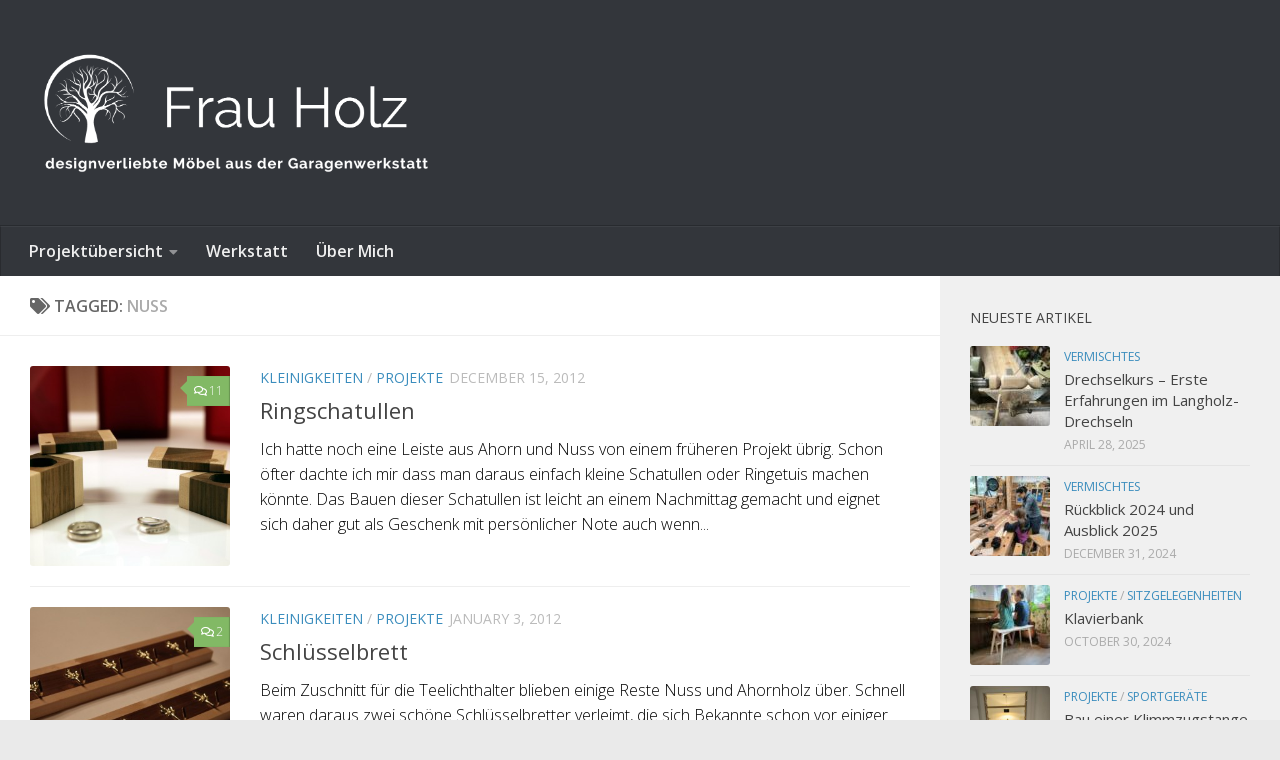

--- FILE ---
content_type: text/html; charset=UTF-8
request_url: https://www.frau-holz.at/tag/nuss/
body_size: 13595
content:
<!DOCTYPE html>
<html class="no-js" lang="en-US">
<head>
  <meta charset="UTF-8">
  <meta name="viewport" content="width=device-width, initial-scale=1.0">
  <link rel="profile" href="https://gmpg.org/xfn/11" />
  <link rel="pingback" href="https://www.frau-holz.at/xmlrpc.php">

  <title>nuss &#8211; Frau Holz</title>
<meta name='robots' content='max-image-preview:large' />
<script>document.documentElement.className = document.documentElement.className.replace("no-js","js");</script>
<link rel="alternate" type="application/rss+xml" title="Frau Holz &raquo; Feed" href="https://www.frau-holz.at/feed/" />
<link rel="alternate" type="application/rss+xml" title="Frau Holz &raquo; Comments Feed" href="https://www.frau-holz.at/comments/feed/" />
<link id="hu-user-gfont" href="//fonts.googleapis.com/css?family=Open+Sans:400,400italic,300italic,300,600&subset=latin,latin-ext" rel="stylesheet" type="text/css"><link rel="alternate" type="application/rss+xml" title="Frau Holz &raquo; nuss Tag Feed" href="https://www.frau-holz.at/tag/nuss/feed/" />
		<!-- This site uses the Google Analytics by ExactMetrics plugin v8.0.1 - Using Analytics tracking - https://www.exactmetrics.com/ -->
		<!-- Note: ExactMetrics is not currently configured on this site. The site owner needs to authenticate with Google Analytics in the ExactMetrics settings panel. -->
					<!-- No tracking code set -->
				<!-- / Google Analytics by ExactMetrics -->
		<script>
window._wpemojiSettings = {"baseUrl":"https:\/\/s.w.org\/images\/core\/emoji\/15.0.3\/72x72\/","ext":".png","svgUrl":"https:\/\/s.w.org\/images\/core\/emoji\/15.0.3\/svg\/","svgExt":".svg","source":{"concatemoji":"https:\/\/www.frau-holz.at\/wp-includes\/js\/wp-emoji-release.min.js?ver=6.6.4"}};
/*! This file is auto-generated */
!function(i,n){var o,s,e;function c(e){try{var t={supportTests:e,timestamp:(new Date).valueOf()};sessionStorage.setItem(o,JSON.stringify(t))}catch(e){}}function p(e,t,n){e.clearRect(0,0,e.canvas.width,e.canvas.height),e.fillText(t,0,0);var t=new Uint32Array(e.getImageData(0,0,e.canvas.width,e.canvas.height).data),r=(e.clearRect(0,0,e.canvas.width,e.canvas.height),e.fillText(n,0,0),new Uint32Array(e.getImageData(0,0,e.canvas.width,e.canvas.height).data));return t.every(function(e,t){return e===r[t]})}function u(e,t,n){switch(t){case"flag":return n(e,"\ud83c\udff3\ufe0f\u200d\u26a7\ufe0f","\ud83c\udff3\ufe0f\u200b\u26a7\ufe0f")?!1:!n(e,"\ud83c\uddfa\ud83c\uddf3","\ud83c\uddfa\u200b\ud83c\uddf3")&&!n(e,"\ud83c\udff4\udb40\udc67\udb40\udc62\udb40\udc65\udb40\udc6e\udb40\udc67\udb40\udc7f","\ud83c\udff4\u200b\udb40\udc67\u200b\udb40\udc62\u200b\udb40\udc65\u200b\udb40\udc6e\u200b\udb40\udc67\u200b\udb40\udc7f");case"emoji":return!n(e,"\ud83d\udc26\u200d\u2b1b","\ud83d\udc26\u200b\u2b1b")}return!1}function f(e,t,n){var r="undefined"!=typeof WorkerGlobalScope&&self instanceof WorkerGlobalScope?new OffscreenCanvas(300,150):i.createElement("canvas"),a=r.getContext("2d",{willReadFrequently:!0}),o=(a.textBaseline="top",a.font="600 32px Arial",{});return e.forEach(function(e){o[e]=t(a,e,n)}),o}function t(e){var t=i.createElement("script");t.src=e,t.defer=!0,i.head.appendChild(t)}"undefined"!=typeof Promise&&(o="wpEmojiSettingsSupports",s=["flag","emoji"],n.supports={everything:!0,everythingExceptFlag:!0},e=new Promise(function(e){i.addEventListener("DOMContentLoaded",e,{once:!0})}),new Promise(function(t){var n=function(){try{var e=JSON.parse(sessionStorage.getItem(o));if("object"==typeof e&&"number"==typeof e.timestamp&&(new Date).valueOf()<e.timestamp+604800&&"object"==typeof e.supportTests)return e.supportTests}catch(e){}return null}();if(!n){if("undefined"!=typeof Worker&&"undefined"!=typeof OffscreenCanvas&&"undefined"!=typeof URL&&URL.createObjectURL&&"undefined"!=typeof Blob)try{var e="postMessage("+f.toString()+"("+[JSON.stringify(s),u.toString(),p.toString()].join(",")+"));",r=new Blob([e],{type:"text/javascript"}),a=new Worker(URL.createObjectURL(r),{name:"wpTestEmojiSupports"});return void(a.onmessage=function(e){c(n=e.data),a.terminate(),t(n)})}catch(e){}c(n=f(s,u,p))}t(n)}).then(function(e){for(var t in e)n.supports[t]=e[t],n.supports.everything=n.supports.everything&&n.supports[t],"flag"!==t&&(n.supports.everythingExceptFlag=n.supports.everythingExceptFlag&&n.supports[t]);n.supports.everythingExceptFlag=n.supports.everythingExceptFlag&&!n.supports.flag,n.DOMReady=!1,n.readyCallback=function(){n.DOMReady=!0}}).then(function(){return e}).then(function(){var e;n.supports.everything||(n.readyCallback(),(e=n.source||{}).concatemoji?t(e.concatemoji):e.wpemoji&&e.twemoji&&(t(e.twemoji),t(e.wpemoji)))}))}((window,document),window._wpemojiSettings);
</script>
<style id='wp-emoji-styles-inline-css'>

	img.wp-smiley, img.emoji {
		display: inline !important;
		border: none !important;
		box-shadow: none !important;
		height: 1em !important;
		width: 1em !important;
		margin: 0 0.07em !important;
		vertical-align: -0.1em !important;
		background: none !important;
		padding: 0 !important;
	}
</style>
<link rel='stylesheet' id='wp-block-library-css' href='https://www.frau-holz.at/wp-includes/css/dist/block-library/style.min.css?ver=6.6.4' media='all' />
<style id='collapsing-archives-style-inline-css'>


</style>
<style id='classic-theme-styles-inline-css'>
/*! This file is auto-generated */
.wp-block-button__link{color:#fff;background-color:#32373c;border-radius:9999px;box-shadow:none;text-decoration:none;padding:calc(.667em + 2px) calc(1.333em + 2px);font-size:1.125em}.wp-block-file__button{background:#32373c;color:#fff;text-decoration:none}
</style>
<style id='global-styles-inline-css'>
:root{--wp--preset--aspect-ratio--square: 1;--wp--preset--aspect-ratio--4-3: 4/3;--wp--preset--aspect-ratio--3-4: 3/4;--wp--preset--aspect-ratio--3-2: 3/2;--wp--preset--aspect-ratio--2-3: 2/3;--wp--preset--aspect-ratio--16-9: 16/9;--wp--preset--aspect-ratio--9-16: 9/16;--wp--preset--color--black: #000000;--wp--preset--color--cyan-bluish-gray: #abb8c3;--wp--preset--color--white: #ffffff;--wp--preset--color--pale-pink: #f78da7;--wp--preset--color--vivid-red: #cf2e2e;--wp--preset--color--luminous-vivid-orange: #ff6900;--wp--preset--color--luminous-vivid-amber: #fcb900;--wp--preset--color--light-green-cyan: #7bdcb5;--wp--preset--color--vivid-green-cyan: #00d084;--wp--preset--color--pale-cyan-blue: #8ed1fc;--wp--preset--color--vivid-cyan-blue: #0693e3;--wp--preset--color--vivid-purple: #9b51e0;--wp--preset--gradient--vivid-cyan-blue-to-vivid-purple: linear-gradient(135deg,rgba(6,147,227,1) 0%,rgb(155,81,224) 100%);--wp--preset--gradient--light-green-cyan-to-vivid-green-cyan: linear-gradient(135deg,rgb(122,220,180) 0%,rgb(0,208,130) 100%);--wp--preset--gradient--luminous-vivid-amber-to-luminous-vivid-orange: linear-gradient(135deg,rgba(252,185,0,1) 0%,rgba(255,105,0,1) 100%);--wp--preset--gradient--luminous-vivid-orange-to-vivid-red: linear-gradient(135deg,rgba(255,105,0,1) 0%,rgb(207,46,46) 100%);--wp--preset--gradient--very-light-gray-to-cyan-bluish-gray: linear-gradient(135deg,rgb(238,238,238) 0%,rgb(169,184,195) 100%);--wp--preset--gradient--cool-to-warm-spectrum: linear-gradient(135deg,rgb(74,234,220) 0%,rgb(151,120,209) 20%,rgb(207,42,186) 40%,rgb(238,44,130) 60%,rgb(251,105,98) 80%,rgb(254,248,76) 100%);--wp--preset--gradient--blush-light-purple: linear-gradient(135deg,rgb(255,206,236) 0%,rgb(152,150,240) 100%);--wp--preset--gradient--blush-bordeaux: linear-gradient(135deg,rgb(254,205,165) 0%,rgb(254,45,45) 50%,rgb(107,0,62) 100%);--wp--preset--gradient--luminous-dusk: linear-gradient(135deg,rgb(255,203,112) 0%,rgb(199,81,192) 50%,rgb(65,88,208) 100%);--wp--preset--gradient--pale-ocean: linear-gradient(135deg,rgb(255,245,203) 0%,rgb(182,227,212) 50%,rgb(51,167,181) 100%);--wp--preset--gradient--electric-grass: linear-gradient(135deg,rgb(202,248,128) 0%,rgb(113,206,126) 100%);--wp--preset--gradient--midnight: linear-gradient(135deg,rgb(2,3,129) 0%,rgb(40,116,252) 100%);--wp--preset--font-size--small: 13px;--wp--preset--font-size--medium: 20px;--wp--preset--font-size--large: 36px;--wp--preset--font-size--x-large: 42px;--wp--preset--spacing--20: 0.44rem;--wp--preset--spacing--30: 0.67rem;--wp--preset--spacing--40: 1rem;--wp--preset--spacing--50: 1.5rem;--wp--preset--spacing--60: 2.25rem;--wp--preset--spacing--70: 3.38rem;--wp--preset--spacing--80: 5.06rem;--wp--preset--shadow--natural: 6px 6px 9px rgba(0, 0, 0, 0.2);--wp--preset--shadow--deep: 12px 12px 50px rgba(0, 0, 0, 0.4);--wp--preset--shadow--sharp: 6px 6px 0px rgba(0, 0, 0, 0.2);--wp--preset--shadow--outlined: 6px 6px 0px -3px rgba(255, 255, 255, 1), 6px 6px rgba(0, 0, 0, 1);--wp--preset--shadow--crisp: 6px 6px 0px rgba(0, 0, 0, 1);}:where(.is-layout-flex){gap: 0.5em;}:where(.is-layout-grid){gap: 0.5em;}body .is-layout-flex{display: flex;}.is-layout-flex{flex-wrap: wrap;align-items: center;}.is-layout-flex > :is(*, div){margin: 0;}body .is-layout-grid{display: grid;}.is-layout-grid > :is(*, div){margin: 0;}:where(.wp-block-columns.is-layout-flex){gap: 2em;}:where(.wp-block-columns.is-layout-grid){gap: 2em;}:where(.wp-block-post-template.is-layout-flex){gap: 1.25em;}:where(.wp-block-post-template.is-layout-grid){gap: 1.25em;}.has-black-color{color: var(--wp--preset--color--black) !important;}.has-cyan-bluish-gray-color{color: var(--wp--preset--color--cyan-bluish-gray) !important;}.has-white-color{color: var(--wp--preset--color--white) !important;}.has-pale-pink-color{color: var(--wp--preset--color--pale-pink) !important;}.has-vivid-red-color{color: var(--wp--preset--color--vivid-red) !important;}.has-luminous-vivid-orange-color{color: var(--wp--preset--color--luminous-vivid-orange) !important;}.has-luminous-vivid-amber-color{color: var(--wp--preset--color--luminous-vivid-amber) !important;}.has-light-green-cyan-color{color: var(--wp--preset--color--light-green-cyan) !important;}.has-vivid-green-cyan-color{color: var(--wp--preset--color--vivid-green-cyan) !important;}.has-pale-cyan-blue-color{color: var(--wp--preset--color--pale-cyan-blue) !important;}.has-vivid-cyan-blue-color{color: var(--wp--preset--color--vivid-cyan-blue) !important;}.has-vivid-purple-color{color: var(--wp--preset--color--vivid-purple) !important;}.has-black-background-color{background-color: var(--wp--preset--color--black) !important;}.has-cyan-bluish-gray-background-color{background-color: var(--wp--preset--color--cyan-bluish-gray) !important;}.has-white-background-color{background-color: var(--wp--preset--color--white) !important;}.has-pale-pink-background-color{background-color: var(--wp--preset--color--pale-pink) !important;}.has-vivid-red-background-color{background-color: var(--wp--preset--color--vivid-red) !important;}.has-luminous-vivid-orange-background-color{background-color: var(--wp--preset--color--luminous-vivid-orange) !important;}.has-luminous-vivid-amber-background-color{background-color: var(--wp--preset--color--luminous-vivid-amber) !important;}.has-light-green-cyan-background-color{background-color: var(--wp--preset--color--light-green-cyan) !important;}.has-vivid-green-cyan-background-color{background-color: var(--wp--preset--color--vivid-green-cyan) !important;}.has-pale-cyan-blue-background-color{background-color: var(--wp--preset--color--pale-cyan-blue) !important;}.has-vivid-cyan-blue-background-color{background-color: var(--wp--preset--color--vivid-cyan-blue) !important;}.has-vivid-purple-background-color{background-color: var(--wp--preset--color--vivid-purple) !important;}.has-black-border-color{border-color: var(--wp--preset--color--black) !important;}.has-cyan-bluish-gray-border-color{border-color: var(--wp--preset--color--cyan-bluish-gray) !important;}.has-white-border-color{border-color: var(--wp--preset--color--white) !important;}.has-pale-pink-border-color{border-color: var(--wp--preset--color--pale-pink) !important;}.has-vivid-red-border-color{border-color: var(--wp--preset--color--vivid-red) !important;}.has-luminous-vivid-orange-border-color{border-color: var(--wp--preset--color--luminous-vivid-orange) !important;}.has-luminous-vivid-amber-border-color{border-color: var(--wp--preset--color--luminous-vivid-amber) !important;}.has-light-green-cyan-border-color{border-color: var(--wp--preset--color--light-green-cyan) !important;}.has-vivid-green-cyan-border-color{border-color: var(--wp--preset--color--vivid-green-cyan) !important;}.has-pale-cyan-blue-border-color{border-color: var(--wp--preset--color--pale-cyan-blue) !important;}.has-vivid-cyan-blue-border-color{border-color: var(--wp--preset--color--vivid-cyan-blue) !important;}.has-vivid-purple-border-color{border-color: var(--wp--preset--color--vivid-purple) !important;}.has-vivid-cyan-blue-to-vivid-purple-gradient-background{background: var(--wp--preset--gradient--vivid-cyan-blue-to-vivid-purple) !important;}.has-light-green-cyan-to-vivid-green-cyan-gradient-background{background: var(--wp--preset--gradient--light-green-cyan-to-vivid-green-cyan) !important;}.has-luminous-vivid-amber-to-luminous-vivid-orange-gradient-background{background: var(--wp--preset--gradient--luminous-vivid-amber-to-luminous-vivid-orange) !important;}.has-luminous-vivid-orange-to-vivid-red-gradient-background{background: var(--wp--preset--gradient--luminous-vivid-orange-to-vivid-red) !important;}.has-very-light-gray-to-cyan-bluish-gray-gradient-background{background: var(--wp--preset--gradient--very-light-gray-to-cyan-bluish-gray) !important;}.has-cool-to-warm-spectrum-gradient-background{background: var(--wp--preset--gradient--cool-to-warm-spectrum) !important;}.has-blush-light-purple-gradient-background{background: var(--wp--preset--gradient--blush-light-purple) !important;}.has-blush-bordeaux-gradient-background{background: var(--wp--preset--gradient--blush-bordeaux) !important;}.has-luminous-dusk-gradient-background{background: var(--wp--preset--gradient--luminous-dusk) !important;}.has-pale-ocean-gradient-background{background: var(--wp--preset--gradient--pale-ocean) !important;}.has-electric-grass-gradient-background{background: var(--wp--preset--gradient--electric-grass) !important;}.has-midnight-gradient-background{background: var(--wp--preset--gradient--midnight) !important;}.has-small-font-size{font-size: var(--wp--preset--font-size--small) !important;}.has-medium-font-size{font-size: var(--wp--preset--font-size--medium) !important;}.has-large-font-size{font-size: var(--wp--preset--font-size--large) !important;}.has-x-large-font-size{font-size: var(--wp--preset--font-size--x-large) !important;}
:where(.wp-block-post-template.is-layout-flex){gap: 1.25em;}:where(.wp-block-post-template.is-layout-grid){gap: 1.25em;}
:where(.wp-block-columns.is-layout-flex){gap: 2em;}:where(.wp-block-columns.is-layout-grid){gap: 2em;}
:root :where(.wp-block-pullquote){font-size: 1.5em;line-height: 1.6;}
</style>
<link rel='stylesheet' id='amazing-pw-styles-css' href='https://www.frau-holz.at/wp-content/plugins/amazing-post-widget/css/amazing-pw.css?ver=6.6.4' media='all' />
<link rel='stylesheet' id='contact-form-7-css' href='https://www.frau-holz.at/wp-content/plugins/contact-form-7/includes/css/styles.css?ver=5.9.8' media='all' />
<link rel='stylesheet' id='responsive-lightbox-swipebox-css' href='https://www.frau-holz.at/wp-content/plugins/responsive-lightbox/assets/swipebox/swipebox.min.css?ver=2.4.8' media='all' />
<link rel='stylesheet' id='hueman-main-style-css' href='https://www.frau-holz.at/wp-content/themes/hueman/assets/front/css/main.min.css?ver=3.7.25' media='all' />
<style id='hueman-main-style-inline-css'>
body { font-family:'Open Sans', Arial, sans-serif;font-size:1.00rem }@media only screen and (min-width: 720px) {
        .nav > li { font-size:1.00rem; }
      }::selection { background-color: #3b8dbd; }
::-moz-selection { background-color: #3b8dbd; }a,a>span.hu-external::after,.themeform label .required,#flexslider-featured .flex-direction-nav .flex-next:hover,#flexslider-featured .flex-direction-nav .flex-prev:hover,.post-hover:hover .post-title a,.post-title a:hover,.sidebar.s1 .post-nav li a:hover i,.content .post-nav li a:hover i,.post-related a:hover,.sidebar.s1 .widget_rss ul li a,#footer .widget_rss ul li a,.sidebar.s1 .widget_calendar a,#footer .widget_calendar a,.sidebar.s1 .alx-tab .tab-item-category a,.sidebar.s1 .alx-posts .post-item-category a,.sidebar.s1 .alx-tab li:hover .tab-item-title a,.sidebar.s1 .alx-tab li:hover .tab-item-comment a,.sidebar.s1 .alx-posts li:hover .post-item-title a,#footer .alx-tab .tab-item-category a,#footer .alx-posts .post-item-category a,#footer .alx-tab li:hover .tab-item-title a,#footer .alx-tab li:hover .tab-item-comment a,#footer .alx-posts li:hover .post-item-title a,.comment-tabs li.active a,.comment-awaiting-moderation,.child-menu a:hover,.child-menu .current_page_item > a,.wp-pagenavi a{ color: #3b8dbd; }input[type="submit"],.themeform button[type="submit"],.sidebar.s1 .sidebar-top,.sidebar.s1 .sidebar-toggle,#flexslider-featured .flex-control-nav li a.flex-active,.post-tags a:hover,.sidebar.s1 .widget_calendar caption,#footer .widget_calendar caption,.author-bio .bio-avatar:after,.commentlist li.bypostauthor > .comment-body:after,.commentlist li.comment-author-admin > .comment-body:after{ background-color: #3b8dbd; }.post-format .format-container { border-color: #3b8dbd; }.sidebar.s1 .alx-tabs-nav li.active a,#footer .alx-tabs-nav li.active a,.comment-tabs li.active a,.wp-pagenavi a:hover,.wp-pagenavi a:active,.wp-pagenavi span.current{ border-bottom-color: #3b8dbd!important; }.sidebar.s2 .post-nav li a:hover i,
.sidebar.s2 .widget_rss ul li a,
.sidebar.s2 .widget_calendar a,
.sidebar.s2 .alx-tab .tab-item-category a,
.sidebar.s2 .alx-posts .post-item-category a,
.sidebar.s2 .alx-tab li:hover .tab-item-title a,
.sidebar.s2 .alx-tab li:hover .tab-item-comment a,
.sidebar.s2 .alx-posts li:hover .post-item-title a { color: #82b965; }
.sidebar.s2 .sidebar-top,.sidebar.s2 .sidebar-toggle,.post-comments,.jp-play-bar,.jp-volume-bar-value,.sidebar.s2 .widget_calendar caption{ background-color: #82b965; }.sidebar.s2 .alx-tabs-nav li.active a { border-bottom-color: #82b965; }
.post-comments::before { border-right-color: #82b965; }
      .search-expand,
              #nav-topbar.nav-container { background-color: #26272b}@media only screen and (min-width: 720px) {
                #nav-topbar .nav ul { background-color: #26272b; }
              }.is-scrolled #header .nav-container.desktop-sticky,
              .is-scrolled #header .search-expand { background-color: #26272b; background-color: rgba(38,39,43,0.90) }.is-scrolled .topbar-transparent #nav-topbar.desktop-sticky .nav ul { background-color: #26272b; background-color: rgba(38,39,43,0.95) }#header { background-color: #33363b; }
@media only screen and (min-width: 720px) {
  #nav-header .nav ul { background-color: #33363b; }
}
        .is-scrolled #header #nav-mobile { background-color: #454e5c; background-color: rgba(69,78,92,0.90) }#nav-header.nav-container, #main-header-search .search-expand { background-color: #33363b; }
@media only screen and (min-width: 720px) {
  #nav-header .nav ul { background-color: #33363b; }
}
        .site-title a img { max-height: 146px; }img { -webkit-border-radius: 3px; border-radius: 3px; }
</style>
<link rel='stylesheet' id='hueman-font-awesome-css' href='https://www.frau-holz.at/wp-content/themes/hueman/assets/front/css/font-awesome.min.css?ver=3.7.25' media='all' />
<link rel='stylesheet' id='tablepress-default-css' href='https://www.frau-holz.at/wp-content/plugins/tablepress/css/build/default.css?ver=2.4.2' media='all' />
<link rel='stylesheet' id='wpgdprc-front-css-css' href='https://www.frau-holz.at/wp-content/plugins/wp-gdpr-compliance/Assets/css/front.css?ver=1684135349' media='all' />
<style id='wpgdprc-front-css-inline-css'>
:root{--wp-gdpr--bar--background-color: #000000;--wp-gdpr--bar--color: #ffffff;--wp-gdpr--button--background-color: #000000;--wp-gdpr--button--background-color--darken: #000000;--wp-gdpr--button--color: #ffffff;}
</style>
<script src="https://www.frau-holz.at/wp-includes/js/jquery/jquery.min.js?ver=3.7.1" id="jquery-core-js"></script>
<script src="https://www.frau-holz.at/wp-includes/js/jquery/jquery-migrate.min.js?ver=3.4.1" id="jquery-migrate-js"></script>
<script src="https://www.frau-holz.at/wp-content/plugins/responsive-lightbox/assets/swipebox/jquery.swipebox.min.js?ver=2.4.8" id="responsive-lightbox-swipebox-js"></script>
<script src="https://www.frau-holz.at/wp-includes/js/underscore.min.js?ver=1.13.4" id="underscore-js"></script>
<script src="https://www.frau-holz.at/wp-content/plugins/responsive-lightbox/assets/infinitescroll/infinite-scroll.pkgd.min.js?ver=6.6.4" id="responsive-lightbox-infinite-scroll-js"></script>
<script id="responsive-lightbox-js-before">
var rlArgs = {"script":"swipebox","selector":"lightbox","customEvents":"","activeGalleries":true,"animation":true,"hideCloseButtonOnMobile":false,"removeBarsOnMobile":false,"hideBars":true,"hideBarsDelay":5000,"videoMaxWidth":1080,"useSVG":true,"loopAtEnd":false,"woocommerce_gallery":false,"ajaxurl":"https:\/\/www.frau-holz.at\/wp-admin\/admin-ajax.php","nonce":"ac52122782","preview":false,"postId":1234,"scriptExtension":false};
</script>
<script src="https://www.frau-holz.at/wp-content/plugins/responsive-lightbox/js/front.js?ver=2.4.8" id="responsive-lightbox-js"></script>
<script id="wpgdprc-front-js-js-extra">
var wpgdprcFront = {"ajaxUrl":"https:\/\/www.frau-holz.at\/wp-admin\/admin-ajax.php","ajaxNonce":"526eeb6fad","ajaxArg":"security","pluginPrefix":"wpgdprc","blogId":"1","isMultiSite":"","locale":"en_US","showSignUpModal":"","showFormModal":"","cookieName":"wpgdprc-consent","consentVersion":"","path":"\/","prefix":"wpgdprc"};
</script>
<script src="https://www.frau-holz.at/wp-content/plugins/wp-gdpr-compliance/Assets/js/front.min.js?ver=1684135349" id="wpgdprc-front-js-js"></script>
<script src="https://www.frau-holz.at/wp-content/plugins/google-analyticator/external-tracking.min.js?ver=6.5.7" id="ga-external-tracking-js"></script>
<link rel="https://api.w.org/" href="https://www.frau-holz.at/wp-json/" /><link rel="alternate" title="JSON" type="application/json" href="https://www.frau-holz.at/wp-json/wp/v2/tags/102" /><link rel="EditURI" type="application/rsd+xml" title="RSD" href="https://www.frau-holz.at/xmlrpc.php?rsd" />
<meta name="generator" content="WordPress 6.6.4" />
<style type='text/css'></style>
    <link rel="preload" as="font" type="font/woff2" href="https://www.frau-holz.at/wp-content/themes/hueman/assets/front/webfonts/fa-brands-400.woff2?v=5.15.2" crossorigin="anonymous"/>
    <link rel="preload" as="font" type="font/woff2" href="https://www.frau-holz.at/wp-content/themes/hueman/assets/front/webfonts/fa-regular-400.woff2?v=5.15.2" crossorigin="anonymous"/>
    <link rel="preload" as="font" type="font/woff2" href="https://www.frau-holz.at/wp-content/themes/hueman/assets/front/webfonts/fa-solid-900.woff2?v=5.15.2" crossorigin="anonymous"/>
  <!--[if lt IE 9]>
<script src="https://www.frau-holz.at/wp-content/themes/hueman/assets/front/js/ie/html5shiv-printshiv.min.js"></script>
<script src="https://www.frau-holz.at/wp-content/themes/hueman/assets/front/js/ie/selectivizr.js"></script>
<![endif]-->
<style type="text/css">.broken_link, a.broken_link {
	text-decoration: line-through;
}</style><link rel="icon" href="https://www.frau-holz.at/wp-content/uploads/2016/03/cropped-symbol512x512-2-150x150.png" sizes="32x32" />
<link rel="icon" href="https://www.frau-holz.at/wp-content/uploads/2016/03/cropped-symbol512x512-2-300x300.png" sizes="192x192" />
<link rel="apple-touch-icon" href="https://www.frau-holz.at/wp-content/uploads/2016/03/cropped-symbol512x512-2-300x300.png" />
<meta name="msapplication-TileImage" content="https://www.frau-holz.at/wp-content/uploads/2016/03/cropped-symbol512x512-2-300x300.png" />
<!-- Google Analytics Tracking by Google Analyticator 6.5.7 -->
<script type="text/javascript">
    var analyticsFileTypes = [];
    var analyticsSnippet = 'disabled';
    var analyticsEventTracking = 'enabled';
</script>
<script type="text/javascript">
	(function(i,s,o,g,r,a,m){i['GoogleAnalyticsObject']=r;i[r]=i[r]||function(){
	(i[r].q=i[r].q||[]).push(arguments)},i[r].l=1*new Date();a=s.createElement(o),
	m=s.getElementsByTagName(o)[0];a.async=1;a.src=g;m.parentNode.insertBefore(a,m)
	})(window,document,'script','//www.google-analytics.com/analytics.js','ga');
	ga('create', 'UA-74985713-1', 'auto');

	ga('set', 'anonymizeIp', true);
 
	ga('send', 'pageview');
</script>
		<style id="wp-custom-css">
			.entry, .entry.excerpt { 
	color: black; 
	font-size: 16px; 
	line-height: 1.6em;  }

#nav-header .nav > li a {
  font-weight: bold;
	color: #efefef; 
}

#nav-header .nav li > a:hover,
#nav-header .nav li:hover > a,
#nav-header .nav li.current_page_item > a,
#nav-header .nav li.current-menu-item > a,
#nav-header .nav li.current-menu-ancestor > a,
#nav-header .nav li.current-post-parent > a { color: #fff; }		</style>
		</head>

<body class="archive tag tag-nuss tag-102 wp-embed-responsive col-2cl boxed header-desktop-sticky header-mobile-sticky hueman-3-7-25 chrome">
<div id="wrapper">
  <a class="screen-reader-text skip-link" href="#content">Skip to content</a>
  
  <header id="header" class="top-menu-mobile-on one-mobile-menu top_menu header-ads-desktop  topbar-transparent no-header-img">
        <nav class="nav-container group mobile-menu mobile-sticky no-menu-assigned" id="nav-mobile" data-menu-id="header-1">
  <div class="mobile-title-logo-in-header"><p class="site-title">                  <a class="custom-logo-link" href="https://www.frau-holz.at/" rel="home" title="Frau Holz | Home page"><img src="https://www.frau-holz.at/wp-content/uploads/2016/02/logo_weiss-1.png" alt="Frau Holz"  /></a>                </p></div>
        
                    <!-- <div class="ham__navbar-toggler collapsed" aria-expanded="false">
          <div class="ham__navbar-span-wrapper">
            <span class="ham-toggler-menu__span"></span>
          </div>
        </div> -->
        <button class="ham__navbar-toggler-two collapsed" title="Menu" aria-expanded="false">
          <span class="ham__navbar-span-wrapper">
            <span class="line line-1"></span>
            <span class="line line-2"></span>
            <span class="line line-3"></span>
          </span>
        </button>
            
      <div class="nav-text"></div>
      <div class="nav-wrap container">
                  <ul class="nav container-inner group mobile-search">
                            <li>
                  <form role="search" method="get" class="search-form" action="https://www.frau-holz.at/">
				<label>
					<span class="screen-reader-text">Search for:</span>
					<input type="search" class="search-field" placeholder="Search &hellip;" value="" name="s" />
				</label>
				<input type="submit" class="search-submit" value="Search" />
			</form>                </li>
                      </ul>
                <ul id="menu-blog" class="nav container-inner group"><li id="menu-item-2124" class="menu-item menu-item-type-post_type menu-item-object-page menu-item-has-children menu-item-2124"><a href="https://www.frau-holz.at/galerie/projekte/">Projektübersicht</a>
<ul class="sub-menu">
	<li id="menu-item-2394" class="menu-item menu-item-type-taxonomy menu-item-object-category menu-item-has-children menu-item-2394"><a href="https://www.frau-holz.at/category/1-eigene-projekte/">Projekte</a>
	<ul class="sub-menu">
		<li id="menu-item-2639" class="menu-item menu-item-type-taxonomy menu-item-object-category menu-item-2639"><a href="https://www.frau-holz.at/category/1-eigene-projekte/betten/">Betten</a></li>
		<li id="menu-item-2640" class="menu-item menu-item-type-taxonomy menu-item-object-category menu-item-2640"><a href="https://www.frau-holz.at/category/1-eigene-projekte/haus-und-garten/">Haus und Garten</a></li>
		<li id="menu-item-2635" class="menu-item menu-item-type-taxonomy menu-item-object-category menu-item-2635"><a href="https://www.frau-holz.at/category/1-eigene-projekte/kasten-und-regale/">Kästen und Regale</a></li>
		<li id="menu-item-2636" class="menu-item menu-item-type-taxonomy menu-item-object-category menu-item-2636"><a href="https://www.frau-holz.at/category/1-eigene-projekte/kleinigkeiten/">Kleinigkeiten</a></li>
		<li id="menu-item-2637" class="menu-item menu-item-type-taxonomy menu-item-object-category menu-item-2637"><a href="https://www.frau-holz.at/category/1-eigene-projekte/kindermobel-und-spielzeug/">Kindermöbel und Spielzeug</a></li>
		<li id="menu-item-2638" class="menu-item menu-item-type-taxonomy menu-item-object-category menu-item-2638"><a href="https://www.frau-holz.at/category/1-eigene-projekte/sitzgelegenheiten/">Sitzgelegenheiten</a></li>
		<li id="menu-item-2642" class="menu-item menu-item-type-taxonomy menu-item-object-category menu-item-2642"><a href="https://www.frau-holz.at/category/1-eigene-projekte/sportgerate/">Sportgeräte</a></li>
		<li id="menu-item-2641" class="menu-item menu-item-type-taxonomy menu-item-object-category menu-item-2641"><a href="https://www.frau-holz.at/category/1-eigene-projekte/tische/">Tische</a></li>
	</ul>
</li>
	<li id="menu-item-2126" class="menu-item menu-item-type-post_type menu-item-object-page menu-item-2126"><a href="https://www.frau-holz.at/galerie/projekte/">Alle Projekte nach Kategorie</a></li>
	<li id="menu-item-2123" class="menu-item menu-item-type-post_type menu-item-object-page menu-item-2123"><a href="https://www.frau-holz.at/galerie/">Chronologisch</a></li>
	<li id="menu-item-1759" class="menu-item menu-item-type-taxonomy menu-item-object-category menu-item-1759"><a href="https://www.frau-holz.at/category/inspiration/">Inspiration</a></li>
	<li id="menu-item-2115" class="menu-item menu-item-type-taxonomy menu-item-object-category menu-item-2115"><a href="https://www.frau-holz.at/category/vermischtes/">Vermischtes</a></li>
</ul>
</li>
<li id="menu-item-1753" class="menu-item menu-item-type-taxonomy menu-item-object-category menu-item-1753"><a href="https://www.frau-holz.at/category/werkstatt/">Werkstatt</a></li>
<li id="menu-item-1757" class="menu-item menu-item-type-post_type menu-item-object-page menu-item-1757"><a href="https://www.frau-holz.at/about/">Über Mich</a></li>
</ul>      </div>
</nav><!--/#nav-topbar-->  
  
  <div class="container group">
        <div class="container-inner">

                    <div class="group hu-pad central-header-zone">
                  <div class="logo-tagline-group">
                      <p class="site-title">                  <a class="custom-logo-link" href="https://www.frau-holz.at/" rel="home" title="Frau Holz | Home page"><img src="https://www.frau-holz.at/wp-content/uploads/2016/02/logo_weiss-1.png" alt="Frau Holz"  /></a>                </p>                                        </div>

                                </div>
      
                <nav class="nav-container group desktop-menu " id="nav-header" data-menu-id="header-2">
    <div class="nav-text"><!-- put your mobile menu text here --></div>

  <div class="nav-wrap container">
        <ul id="menu-blog-1" class="nav container-inner group"><li class="menu-item menu-item-type-post_type menu-item-object-page menu-item-has-children menu-item-2124"><a href="https://www.frau-holz.at/galerie/projekte/">Projektübersicht</a>
<ul class="sub-menu">
	<li class="menu-item menu-item-type-taxonomy menu-item-object-category menu-item-has-children menu-item-2394"><a href="https://www.frau-holz.at/category/1-eigene-projekte/">Projekte</a>
	<ul class="sub-menu">
		<li class="menu-item menu-item-type-taxonomy menu-item-object-category menu-item-2639"><a href="https://www.frau-holz.at/category/1-eigene-projekte/betten/">Betten</a></li>
		<li class="menu-item menu-item-type-taxonomy menu-item-object-category menu-item-2640"><a href="https://www.frau-holz.at/category/1-eigene-projekte/haus-und-garten/">Haus und Garten</a></li>
		<li class="menu-item menu-item-type-taxonomy menu-item-object-category menu-item-2635"><a href="https://www.frau-holz.at/category/1-eigene-projekte/kasten-und-regale/">Kästen und Regale</a></li>
		<li class="menu-item menu-item-type-taxonomy menu-item-object-category menu-item-2636"><a href="https://www.frau-holz.at/category/1-eigene-projekte/kleinigkeiten/">Kleinigkeiten</a></li>
		<li class="menu-item menu-item-type-taxonomy menu-item-object-category menu-item-2637"><a href="https://www.frau-holz.at/category/1-eigene-projekte/kindermobel-und-spielzeug/">Kindermöbel und Spielzeug</a></li>
		<li class="menu-item menu-item-type-taxonomy menu-item-object-category menu-item-2638"><a href="https://www.frau-holz.at/category/1-eigene-projekte/sitzgelegenheiten/">Sitzgelegenheiten</a></li>
		<li class="menu-item menu-item-type-taxonomy menu-item-object-category menu-item-2642"><a href="https://www.frau-holz.at/category/1-eigene-projekte/sportgerate/">Sportgeräte</a></li>
		<li class="menu-item menu-item-type-taxonomy menu-item-object-category menu-item-2641"><a href="https://www.frau-holz.at/category/1-eigene-projekte/tische/">Tische</a></li>
	</ul>
</li>
	<li class="menu-item menu-item-type-post_type menu-item-object-page menu-item-2126"><a href="https://www.frau-holz.at/galerie/projekte/">Alle Projekte nach Kategorie</a></li>
	<li class="menu-item menu-item-type-post_type menu-item-object-page menu-item-2123"><a href="https://www.frau-holz.at/galerie/">Chronologisch</a></li>
	<li class="menu-item menu-item-type-taxonomy menu-item-object-category menu-item-1759"><a href="https://www.frau-holz.at/category/inspiration/">Inspiration</a></li>
	<li class="menu-item menu-item-type-taxonomy menu-item-object-category menu-item-2115"><a href="https://www.frau-holz.at/category/vermischtes/">Vermischtes</a></li>
</ul>
</li>
<li class="menu-item menu-item-type-taxonomy menu-item-object-category menu-item-1753"><a href="https://www.frau-holz.at/category/werkstatt/">Werkstatt</a></li>
<li class="menu-item menu-item-type-post_type menu-item-object-page menu-item-1757"><a href="https://www.frau-holz.at/about/">Über Mich</a></li>
</ul>  </div>
</nav><!--/#nav-header-->      
    </div><!--/.container-inner-->
      </div><!--/.container-->

</header><!--/#header-->
  
  <div class="container" id="page">
    <div class="container-inner">
            <div class="main">
        <div class="main-inner group">
          
              <main class="content" id="content">
              <div class="page-title hu-pad group">
          	    		<h1><i class="fas fa-tags"></i>Tagged: <span>nuss </span></h1>
    	
    </div><!--/.page-title-->
          <div class="hu-pad group">
            
  <div id="grid-wrapper" class="post-list-standard">
          <article id="post-1234" class="group post-standard grid-item excerpt post-1234 post type-post status-publish format-standard has-post-thumbnail hentry category-kleinigkeiten category-1-eigene-projekte tag-ahorn tag-geschenkidee tag-nuss tag-schmuckschatulle">
	<div class="post-inner post-hover">
      		<div class="post-thumbnail">
  			<a href="https://www.frau-holz.at/2012/12/15/ringschatullen-als-weihnachtsgeschenk-fur-spatentschlossene/">
            				<img width="320" height="320" src="https://www.frau-holz.at/wp-content/uploads/2012/12/040_schatullen1-320x320.jpg" class="attachment-thumb-standard size-thumb-standard wp-post-image" alt="" decoding="async" fetchpriority="high" srcset="https://www.frau-holz.at/wp-content/uploads/2012/12/040_schatullen1-320x320.jpg 320w, https://www.frau-holz.at/wp-content/uploads/2012/12/040_schatullen1-150x150.jpg 150w, https://www.frau-holz.at/wp-content/uploads/2012/12/040_schatullen1-160x160.jpg 160w" sizes="(max-width: 320px) 100vw, 320px" />  				  				  				  			</a>
  			  				<a class="post-comments" href="https://www.frau-holz.at/2012/12/15/ringschatullen-als-weihnachtsgeschenk-fur-spatentschlossene/#comments"><i class="far fa-comments"></i>11</a>
  			  		</div><!--/.post-thumbnail-->
    		<div class="post-content">
        			<div class="post-meta group">
                      <p class="post-category"><a href="https://www.frau-holz.at/category/1-eigene-projekte/kleinigkeiten/" rel="category tag">Kleinigkeiten</a> / <a href="https://www.frau-holz.at/category/1-eigene-projekte/" rel="category tag">Projekte</a></p>
                                <p class="post-date">
  <time class="published updated" datetime="2012-12-15 22:41:50">December 15, 2012</time>
</p>

  <p class="post-byline" style="display:none">&nbsp;by    <span class="vcard author">
      <span class="fn"><a href="https://www.frau-holz.at/author/vzenz/" title="Posts by Veronika" rel="author">Veronika</a></span>
    </span> &middot; Published <span class="published">December 15, 2012</span>
     &middot; Last modified <span class="updated">March 16, 2017</span>  </p>
            			</div><!--/.post-meta-->
      			<h2 class="post-title entry-title">
				<a href="https://www.frau-holz.at/2012/12/15/ringschatullen-als-weihnachtsgeschenk-fur-spatentschlossene/" rel="bookmark">Ringschatullen</a>
			</h2><!--/.post-title-->
      			<div class="entry excerpt entry-summary">
				<p>Ich hatte noch eine Leiste aus Ahorn und Nuss von einem früheren Projekt übrig. Schon öfter dachte ich mir dass man daraus einfach kleine Schatullen oder Ringetuis machen könnte. Das Bauen dieser Schatullen ist leicht an einem Nachmittag gemacht und eignet sich daher gut als Geschenk mit persönlicher Note auch wenn&#46;&#46;&#46;</p>
			</div><!--/.entry-->
			
		</div><!--/.post-content-->

	</div><!--/.post-inner-->
</article><!--/.post-->
          <article id="post-911" class="group post-standard grid-item excerpt post-911 post type-post status-publish format-standard has-post-thumbnail hentry category-kleinigkeiten category-1-eigene-projekte tag-ahorn tag-geschenkidee tag-kleinigkeiten tag-nuss tag-schlusselbrett">
	<div class="post-inner post-hover">
      		<div class="post-thumbnail">
  			<a href="https://www.frau-holz.at/2012/01/03/schlusselbrett/">
            				<img width="320" height="320" src="https://www.frau-holz.at/wp-content/uploads/2012/01/95_schluesselbrett_aus_veronikas_werkstatt-320x320.jpg" class="attachment-thumb-standard size-thumb-standard wp-post-image" alt="" decoding="async" srcset="https://www.frau-holz.at/wp-content/uploads/2012/01/95_schluesselbrett_aus_veronikas_werkstatt-320x320.jpg 320w, https://www.frau-holz.at/wp-content/uploads/2012/01/95_schluesselbrett_aus_veronikas_werkstatt-150x150.jpg 150w, https://www.frau-holz.at/wp-content/uploads/2012/01/95_schluesselbrett_aus_veronikas_werkstatt-160x160.jpg 160w" sizes="(max-width: 320px) 100vw, 320px" />  				  				  				  			</a>
  			  				<a class="post-comments" href="https://www.frau-holz.at/2012/01/03/schlusselbrett/#comments"><i class="far fa-comments"></i>2</a>
  			  		</div><!--/.post-thumbnail-->
    		<div class="post-content">
        			<div class="post-meta group">
                      <p class="post-category"><a href="https://www.frau-holz.at/category/1-eigene-projekte/kleinigkeiten/" rel="category tag">Kleinigkeiten</a> / <a href="https://www.frau-holz.at/category/1-eigene-projekte/" rel="category tag">Projekte</a></p>
                                <p class="post-date">
  <time class="published updated" datetime="2012-01-03 17:25:43">January 3, 2012</time>
</p>

  <p class="post-byline" style="display:none">&nbsp;by    <span class="vcard author">
      <span class="fn"><a href="https://www.frau-holz.at/author/vzenz/" title="Posts by Veronika" rel="author">Veronika</a></span>
    </span> &middot; Published <span class="published">January 3, 2012</span>
     &middot; Last modified <span class="updated">February 20, 2016</span>  </p>
            			</div><!--/.post-meta-->
      			<h2 class="post-title entry-title">
				<a href="https://www.frau-holz.at/2012/01/03/schlusselbrett/" rel="bookmark">Schlüsselbrett</a>
			</h2><!--/.post-title-->
      			<div class="entry excerpt entry-summary">
				<p>Beim Zuschnitt für die Teelichthalter blieben einige Reste Nuss und Ahornholz über. Schnell waren daraus zwei schöne Schlüsselbretter verleimt, die sich Bekannte schon vor einiger Zeit gewünscht hatten.  Die Aufhängungen aus dem Bauhaus sind mit 2€/Stück nicht nur recht teuer sondern auch spröde und brechen beim Versuch sie etwas zurechtzubiegen.&#46;&#46;&#46;</p>
			</div><!--/.entry-->
			
		</div><!--/.post-content-->

	</div><!--/.post-inner-->
</article><!--/.post-->
          <article id="post-876" class="group post-standard grid-item excerpt post-876 post type-post status-publish format-standard has-post-thumbnail hentry category-kleinigkeiten category-1-eigene-projekte tag-ahorn tag-geschenke tag-geschenkidee tag-kleinigkeiten tag-nuss tag-weihnachten tag-weihnachtsgeschenk">
	<div class="post-inner post-hover">
      		<div class="post-thumbnail">
  			<a href="https://www.frau-holz.at/2011/12/25/teelicht-halter/">
            				<img width="320" height="320" src="https://www.frau-holz.at/wp-content/uploads/2011/12/007_detail-320x320.jpg" class="attachment-thumb-standard size-thumb-standard wp-post-image" alt="" decoding="async" srcset="https://www.frau-holz.at/wp-content/uploads/2011/12/007_detail-320x320.jpg 320w, https://www.frau-holz.at/wp-content/uploads/2011/12/007_detail-150x150.jpg 150w, https://www.frau-holz.at/wp-content/uploads/2011/12/007_detail-160x160.jpg 160w" sizes="(max-width: 320px) 100vw, 320px" />  				  				  				  			</a>
  			  				<a class="post-comments" href="https://www.frau-holz.at/2011/12/25/teelicht-halter/#comments"><i class="far fa-comments"></i>9</a>
  			  		</div><!--/.post-thumbnail-->
    		<div class="post-content">
        			<div class="post-meta group">
                      <p class="post-category"><a href="https://www.frau-holz.at/category/1-eigene-projekte/kleinigkeiten/" rel="category tag">Kleinigkeiten</a> / <a href="https://www.frau-holz.at/category/1-eigene-projekte/" rel="category tag">Projekte</a></p>
                                <p class="post-date">
  <time class="published updated" datetime="2011-12-25 15:13:47">December 25, 2011</time>
</p>

  <p class="post-byline" style="display:none">&nbsp;by    <span class="vcard author">
      <span class="fn"><a href="https://www.frau-holz.at/author/vzenz/" title="Posts by Veronika" rel="author">Veronika</a></span>
    </span> &middot; Published <span class="published">December 25, 2011</span>
     &middot; Last modified <span class="updated">March 16, 2017</span>  </p>
            			</div><!--/.post-meta-->
      			<h2 class="post-title entry-title">
				<a href="https://www.frau-holz.at/2011/12/25/teelicht-halter/" rel="bookmark">Teelichthalter</a>
			</h2><!--/.post-title-->
      			<div class="entry excerpt entry-summary">
				<p>In der Advent- und Weihnachtszeit finde ich es besonders angenehm eine Werkstatt zu haben und nicht für alle Geschenke einkaufen gehen zu müssen. Diese Teelichthalter aus Ahorn und Nussbaum sind recht gut angekommen. Die Vorlage gibts in der 2010er Weihnachtsausgabe der Zeitschrift Holzwerken. Die neue Metabo SBE 1100, eingespannt in&#46;&#46;&#46;</p>
			</div><!--/.entry-->
			
		</div><!--/.post-content-->

	</div><!--/.post-inner-->
</article><!--/.post-->
      </div>

<nav class="pagination group">
				</nav><!--/.pagination-->
          </div><!--/.hu-pad-->
            </main><!--/.content-->
          

	<div class="sidebar s1 collapsed" data-position="right" data-layout="col-2cl" data-sb-id="s1">

		<button class="sidebar-toggle" title="Expand Sidebar"><i class="fas sidebar-toggle-arrows"></i></button>

		<div class="sidebar-content">

			
			
			
			<div id="alxtabs-6" class="widget widget_hu_tabs">
<h3 class="widget-title">Neueste Artikel</h3>
	<div class="alx-tabs-container">


		
			
			<ul id="tab-recent-6" class="alx-tab group thumbs-enabled">
        								<li>

										<div class="tab-item-thumbnail">
						<a href="https://www.frau-holz.at/2025/04/28/erste-erfahrungen-im-drechseln/">
							<img width="80" height="80" src="https://www.frau-holz.at/wp-content/uploads/2025/04/IMG_20250416_171137-80x80.jpg" class="attachment-thumb-small size-thumb-small wp-post-image" alt="" decoding="async" loading="lazy" />																											</a>
					</div>
					
					<div class="tab-item-inner group">
						<p class="tab-item-category"><a href="https://www.frau-holz.at/category/vermischtes/" rel="category tag">Vermischtes</a></p>						<p class="tab-item-title"><a href="https://www.frau-holz.at/2025/04/28/erste-erfahrungen-im-drechseln/" rel="bookmark">Drechselkurs &#8211; Erste Erfahrungen im Langholz-Drechseln</a></p>
						<p class="tab-item-date">April 28, 2025</p>					</div>

				</li>
								<li>

										<div class="tab-item-thumbnail">
						<a href="https://www.frau-holz.at/2024/12/31/ruckblick-2024-und-ausblick-2025/">
							<img width="80" height="80" src="https://www.frau-holz.at/wp-content/uploads/2024/12/IMG_20241014_144510-80x80.jpg" class="attachment-thumb-small size-thumb-small wp-post-image" alt="" decoding="async" loading="lazy" />																											</a>
					</div>
					
					<div class="tab-item-inner group">
						<p class="tab-item-category"><a href="https://www.frau-holz.at/category/vermischtes/" rel="category tag">Vermischtes</a></p>						<p class="tab-item-title"><a href="https://www.frau-holz.at/2024/12/31/ruckblick-2024-und-ausblick-2025/" rel="bookmark">Rückblick 2024 und Ausblick 2025</a></p>
						<p class="tab-item-date">December 31, 2024</p>					</div>

				</li>
								<li>

										<div class="tab-item-thumbnail">
						<a href="https://www.frau-holz.at/2024/10/30/klavierbank/">
							<img width="80" height="80" src="https://www.frau-holz.at/wp-content/uploads/2024/10/Klavierbank_Zenz_810_IMG_20240616_080459_A-80x80.jpg" class="attachment-thumb-small size-thumb-small wp-post-image" alt="" decoding="async" loading="lazy" />																											</a>
					</div>
					
					<div class="tab-item-inner group">
						<p class="tab-item-category"><a href="https://www.frau-holz.at/category/1-eigene-projekte/" rel="category tag">Projekte</a> / <a href="https://www.frau-holz.at/category/1-eigene-projekte/sitzgelegenheiten/" rel="category tag">Sitzgelegenheiten</a></p>						<p class="tab-item-title"><a href="https://www.frau-holz.at/2024/10/30/klavierbank/" rel="bookmark">Klavierbank</a></p>
						<p class="tab-item-date">October 30, 2024</p>					</div>

				</li>
								<li>

										<div class="tab-item-thumbnail">
						<a href="https://www.frau-holz.at/2024/09/12/bau-einer-klimmzugstange-fur-den-turrahmen-und-erste-erfahrungen-mit-cnc-frasen/">
							<img width="80" height="80" src="https://www.frau-holz.at/wp-content/uploads/2024/09/IMG_20240912_141505-160x160.jpg" class="attachment-thumb-small size-thumb-small wp-post-image" alt="" decoding="async" loading="lazy" />																											</a>
					</div>
					
					<div class="tab-item-inner group">
						<p class="tab-item-category"><a href="https://www.frau-holz.at/category/1-eigene-projekte/" rel="category tag">Projekte</a> / <a href="https://www.frau-holz.at/category/1-eigene-projekte/sportgerate/" rel="category tag">Sportgeräte</a></p>						<p class="tab-item-title"><a href="https://www.frau-holz.at/2024/09/12/bau-einer-klimmzugstange-fur-den-turrahmen-und-erste-erfahrungen-mit-cnc-frasen/" rel="bookmark">Bau einer Klimmzugstange für den Türrahmen und erste Erfahrungen mit dem CNC Fräsen</a></p>
						<p class="tab-item-date">September 12, 2024</p>					</div>

				</li>
								<li>

										<div class="tab-item-thumbnail">
						<a href="https://www.frau-holz.at/2024/06/10/hangeliege/">
							<img width="80" height="80" src="https://www.frau-holz.at/wp-content/uploads/2024/06/Haengeliege-160x160.jpg" class="attachment-thumb-small size-thumb-small wp-post-image" alt="" decoding="async" loading="lazy" />																											</a>
					</div>
					
					<div class="tab-item-inner group">
						<p class="tab-item-category"><a href="https://www.frau-holz.at/category/1-eigene-projekte/sitzgelegenheiten/" rel="category tag">Sitzgelegenheiten</a></p>						<p class="tab-item-title"><a href="https://www.frau-holz.at/2024/06/10/hangeliege/" rel="bookmark">Hängeliege</a></p>
						<p class="tab-item-date">June 10, 2024</p>					</div>

				</li>
								        			</ul><!--/.alx-tab-->

		

		

		
			</div>

</div>
<div id="alxtabs-5" class="widget widget_hu_tabs">
<h3 class="widget-title">Neueste Kommentare</h3><ul class="alx-tabs-nav group tab-count-2"><li class="alx-tab tab-comments"><a href="#tab-comments-5" title="Recent Comments"><i class="far fa-comments"></i><span>Recent Comments</span></a></li><li class="alx-tab tab-tags"><a href="#tab-tags-5" title="Tags"><i class="fas fa-tags"></i><span>Tags</span></a></li></ul>
	<div class="alx-tabs-container">


		

		

		
			
			<ul id="tab-comments-5" class="alx-tab group avatars-enabled">
								<li>

												<div class="tab-item-avatar">
							<a href="https://www.frau-holz.at/2024/06/06/willkommen-zuruck/#comment-5506">
								<img alt='' src='https://secure.gravatar.com/avatar/2fbcdbb194958c24b45749604214e381?s=96&#038;d=mm&#038;r=g' srcset='https://secure.gravatar.com/avatar/2fbcdbb194958c24b45749604214e381?s=192&#038;d=mm&#038;r=g 2x' class='avatar avatar-96 photo' height='96' width='96' loading='lazy' decoding='async'/>							</a>
						</div>
						
						<div class="tab-item-inner group">
														<div class="tab-item-name">Veronika says:</div>
							<div class="tab-item-comment"><a href="https://www.frau-holz.at/2024/06/06/willkommen-zuruck/#comment-5506">Danke dir, Andreas!</a></div>

						</div>

				</li>
								<li>

												<div class="tab-item-avatar">
							<a href="https://www.frau-holz.at/2024/06/06/willkommen-zuruck/#comment-5495">
								<img alt='' src='https://secure.gravatar.com/avatar/0a899a5891c2bb10220b53b44089cba5?s=96&#038;d=mm&#038;r=g' srcset='https://secure.gravatar.com/avatar/0a899a5891c2bb10220b53b44089cba5?s=192&#038;d=mm&#038;r=g 2x' class='avatar avatar-96 photo' height='96' width='96' loading='lazy' decoding='async'/>							</a>
						</div>
						
						<div class="tab-item-inner group">
														<div class="tab-item-name">Andreas says:</div>
							<div class="tab-item-comment"><a href="https://www.frau-holz.at/2024/06/06/willkommen-zuruck/#comment-5495">Hallo Veronika, sehr schön dich wieder schreinern (und bloggen) zu sehen.</a></div>

						</div>

				</li>
								<li>

												<div class="tab-item-avatar">
							<a href="https://www.frau-holz.at/2017/08/23/honigwabenregal/#comment-5493">
								<img alt='' src='https://secure.gravatar.com/avatar/2dfd4e7d2da764d6404932101ae9ffe1?s=96&#038;d=mm&#038;r=g' srcset='https://secure.gravatar.com/avatar/2dfd4e7d2da764d6404932101ae9ffe1?s=192&#038;d=mm&#038;r=g 2x' class='avatar avatar-96 photo' height='96' width='96' loading='lazy' decoding='async'/>							</a>
						</div>
						
						<div class="tab-item-inner group">
														<div class="tab-item-name">franzi says:</div>
							<div class="tab-item-comment"><a href="https://www.frau-holz.at/2017/08/23/honigwabenregal/#comment-5493">Fantastische Arbeit! Besonders bei diesen unregelmäßigen Formen erkennt man das handwerkliche...</a></div>

						</div>

				</li>
								<li>

												<div class="tab-item-avatar">
							<a href="https://www.frau-holz.at/2024/06/06/willkommen-zuruck/#comment-5461">
								<img alt='' src='https://secure.gravatar.com/avatar/2fbcdbb194958c24b45749604214e381?s=96&#038;d=mm&#038;r=g' srcset='https://secure.gravatar.com/avatar/2fbcdbb194958c24b45749604214e381?s=192&#038;d=mm&#038;r=g 2x' class='avatar avatar-96 photo' height='96' width='96' loading='lazy' decoding='async'/>							</a>
						</div>
						
						<div class="tab-item-inner group">
														<div class="tab-item-name">Veronika says:</div>
							<div class="tab-item-comment"><a href="https://www.frau-holz.at/2024/06/06/willkommen-zuruck/#comment-5461">Danke für die lieben Worte, Bernd!</a></div>

						</div>

				</li>
								<li>

												<div class="tab-item-avatar">
							<a href="https://www.frau-holz.at/2009/10/29/cabinet-design/#comment-5460">
								<img alt='' src='https://secure.gravatar.com/avatar/2fbcdbb194958c24b45749604214e381?s=96&#038;d=mm&#038;r=g' srcset='https://secure.gravatar.com/avatar/2fbcdbb194958c24b45749604214e381?s=192&#038;d=mm&#038;r=g 2x' class='avatar avatar-96 photo' height='96' width='96' loading='lazy' decoding='async'/>							</a>
						</div>
						
						<div class="tab-item-inner group">
														<div class="tab-item-name">Veronika says:</div>
							<div class="tab-item-comment"><a href="https://www.frau-holz.at/2009/10/29/cabinet-design/#comment-5460">Danke für deinen lieben Kommentar und viel Spaß beim Bau ,...</a></div>

						</div>

				</li>
							</ul><!--/.alx-tab-->

		
		
			<ul id="tab-tags-5" class="alx-tab group">
				<li>
					<a href="https://www.frau-holz.at/tag/ahorn/" class="tag-cloud-link tag-link-16 tag-link-position-1" style="font-size: 22pt;" aria-label="ahorn (13 items)">ahorn</a>
<a href="https://www.frau-holz.at/tag/bett/" class="tag-cloud-link tag-link-30 tag-link-position-2" style="font-size: 14.588235294118pt;" aria-label="bett (4 items)">bett</a>
<a href="https://www.frau-holz.at/tag/buche/" class="tag-cloud-link tag-link-36 tag-link-position-3" style="font-size: 10.964705882353pt;" aria-label="buche (2 items)">buche</a>
<a href="https://www.frau-holz.at/tag/design/" class="tag-cloud-link tag-link-43 tag-link-position-4" style="font-size: 10.964705882353pt;" aria-label="design (2 items)">design</a>
<a href="https://www.frau-holz.at/tag/drechselkurs/" class="tag-cloud-link tag-link-191 tag-link-position-5" style="font-size: 8pt;" aria-label="Drechselkurs (1 item)">Drechselkurs</a>
<a href="https://www.frau-holz.at/tag/drechseln/" class="tag-cloud-link tag-link-190 tag-link-position-6" style="font-size: 8pt;" aria-label="drechseln (1 item)">drechseln</a>
<a href="https://www.frau-holz.at/tag/eiche/" class="tag-cloud-link tag-link-46 tag-link-position-7" style="font-size: 17.882352941176pt;" aria-label="eiche (7 items)">eiche</a>
<a href="https://www.frau-holz.at/tag/fortbildung/" class="tag-cloud-link tag-link-192 tag-link-position-8" style="font-size: 8pt;" aria-label="Fortbildung (1 item)">Fortbildung</a>
<a href="https://www.frau-holz.at/tag/geschenke/" class="tag-cloud-link tag-link-64 tag-link-position-9" style="font-size: 10.964705882353pt;" aria-label="geschenke (2 items)">geschenke</a>
<a href="https://www.frau-holz.at/tag/geschenkidee/" class="tag-cloud-link tag-link-65 tag-link-position-10" style="font-size: 18.705882352941pt;" aria-label="geschenkidee (8 items)">geschenkidee</a>
<a href="https://www.frau-holz.at/tag/geschwungen/" class="tag-cloud-link tag-link-185 tag-link-position-11" style="font-size: 8pt;" aria-label="geschwungen (1 item)">geschwungen</a>
<a href="https://www.frau-holz.at/tag/hocker/" class="tag-cloud-link tag-link-71 tag-link-position-12" style="font-size: 10.964705882353pt;" aria-label="hocker (2 items)">hocker</a>
<a href="https://www.frau-holz.at/tag/jahresausblick/" class="tag-cloud-link tag-link-78 tag-link-position-13" style="font-size: 12.941176470588pt;" aria-label="jahresausblick (3 items)">jahresausblick</a>
<a href="https://www.frau-holz.at/tag/jahresruckblick/" class="tag-cloud-link tag-link-79 tag-link-position-14" style="font-size: 12.941176470588pt;" aria-label="jahresrückblick (3 items)">jahresrückblick</a>
<a href="https://www.frau-holz.at/tag/ketzenstander/" class="tag-cloud-link tag-link-82 tag-link-position-15" style="font-size: 8pt;" aria-label="ketzenständer (1 item)">ketzenständer</a>
<a href="https://www.frau-holz.at/tag/kinderbett/" class="tag-cloud-link tag-link-83 tag-link-position-16" style="font-size: 12.941176470588pt;" aria-label="kinderbett (3 items)">kinderbett</a>
<a href="https://www.frau-holz.at/tag/kindermobel/" class="tag-cloud-link tag-link-84 tag-link-position-17" style="font-size: 14.588235294118pt;" aria-label="kindermöbel (4 items)">kindermöbel</a>
<a href="https://www.frau-holz.at/tag/kleinigkeiten/" class="tag-cloud-link tag-link-86 tag-link-position-18" style="font-size: 17.882352941176pt;" aria-label="Kleinigkeiten (7 items)">Kleinigkeiten</a>
<a href="https://www.frau-holz.at/tag/kreissage/" class="tag-cloud-link tag-link-165 tag-link-position-19" style="font-size: 10.964705882353pt;" aria-label="kreissäge (2 items)">kreissäge</a>
<a href="https://www.frau-holz.at/tag/kurs/" class="tag-cloud-link tag-link-88 tag-link-position-20" style="font-size: 10.964705882353pt;" aria-label="kurs (2 items)">kurs</a>
<a href="https://www.frau-holz.at/tag/nuss/" class="tag-cloud-link tag-link-102 tag-link-position-21" style="font-size: 12.941176470588pt;" aria-label="nuss (3 items)">nuss</a>
<a href="https://www.frau-holz.at/tag/paulownia/" class="tag-cloud-link tag-link-113 tag-link-position-22" style="font-size: 10.964705882353pt;" aria-label="paulownia (2 items)">paulownia</a>
<a href="https://www.frau-holz.at/tag/regal/" class="tag-cloud-link tag-link-119 tag-link-position-23" style="font-size: 15.905882352941pt;" aria-label="regal (5 items)">regal</a>
<a href="https://www.frau-holz.at/tag/schiebeturen/" class="tag-cloud-link tag-link-126 tag-link-position-24" style="font-size: 8pt;" aria-label="schiebetüren (1 item)">schiebetüren</a>
<a href="https://www.frau-holz.at/tag/schlusselbrett/" class="tag-cloud-link tag-link-128 tag-link-position-25" style="font-size: 8pt;" aria-label="schlüsselbrett (1 item)">schlüsselbrett</a>
<a href="https://www.frau-holz.at/tag/schmuckkastchen/" class="tag-cloud-link tag-link-129 tag-link-position-26" style="font-size: 14.588235294118pt;" aria-label="schmuckkästchen (4 items)">schmuckkästchen</a>
<a href="https://www.frau-holz.at/tag/schmuckschatulle/" class="tag-cloud-link tag-link-130 tag-link-position-27" style="font-size: 15.905882352941pt;" aria-label="schmuckschatulle (5 items)">schmuckschatulle</a>
<a href="https://www.frau-holz.at/tag/schnitzen/" class="tag-cloud-link tag-link-131 tag-link-position-28" style="font-size: 10.964705882353pt;" aria-label="schnitzen (2 items)">schnitzen</a>
<a href="https://www.frau-holz.at/tag/schubladen/" class="tag-cloud-link tag-link-132 tag-link-position-29" style="font-size: 8pt;" aria-label="schubladen (1 item)">schubladen</a>
<a href="https://www.frau-holz.at/tag/schwalbenschwanzverbindung/" class="tag-cloud-link tag-link-181 tag-link-position-30" style="font-size: 8pt;" aria-label="schwalbenschwanzverbindung (1 item)">schwalbenschwanzverbindung</a>
<a href="https://www.frau-holz.at/tag/shiplap/" class="tag-cloud-link tag-link-134 tag-link-position-31" style="font-size: 8pt;" aria-label="shiplap (1 item)">shiplap</a>
<a href="https://www.frau-holz.at/tag/sideboard/" class="tag-cloud-link tag-link-136 tag-link-position-32" style="font-size: 17.058823529412pt;" aria-label="sideboard (6 items)">sideboard</a>
<a href="https://www.frau-holz.at/tag/sitzmobel/" class="tag-cloud-link tag-link-138 tag-link-position-33" style="font-size: 10.964705882353pt;" aria-label="sitzmöbel (2 items)">sitzmöbel</a>
<a href="https://www.frau-holz.at/tag/sketchup/" class="tag-cloud-link tag-link-139 tag-link-position-34" style="font-size: 8pt;" aria-label="sketchup (1 item)">sketchup</a>
<a href="https://www.frau-holz.at/tag/sperrholz/" class="tag-cloud-link tag-link-140 tag-link-position-35" style="font-size: 10.964705882353pt;" aria-label="sperrholz (2 items)">sperrholz</a>
<a href="https://www.frau-holz.at/tag/steckverbindung/" class="tag-cloud-link tag-link-184 tag-link-position-36" style="font-size: 8pt;" aria-label="steckverbindung (1 item)">steckverbindung</a>
<a href="https://www.frau-holz.at/tag/stemmeisen/" class="tag-cloud-link tag-link-142 tag-link-position-37" style="font-size: 8pt;" aria-label="Stemmeisen (1 item)">Stemmeisen</a>
<a href="https://www.frau-holz.at/tag/terasse/" class="tag-cloud-link tag-link-143 tag-link-position-38" style="font-size: 8pt;" aria-label="terasse (1 item)">terasse</a>
<a href="https://www.frau-holz.at/tag/tisch/" class="tag-cloud-link tag-link-145 tag-link-position-39" style="font-size: 12.941176470588pt;" aria-label="tisch (3 items)">tisch</a>
<a href="https://www.frau-holz.at/tag/vorrichtung/" class="tag-cloud-link tag-link-182 tag-link-position-40" style="font-size: 8pt;" aria-label="vorrichtung (1 item)">vorrichtung</a>
<a href="https://www.frau-holz.at/tag/weiterbildung/" class="tag-cloud-link tag-link-180 tag-link-position-41" style="font-size: 8pt;" aria-label="weiterbildung (1 item)">weiterbildung</a>
<a href="https://www.frau-holz.at/tag/werkstatt/" class="tag-cloud-link tag-link-152 tag-link-position-42" style="font-size: 10.964705882353pt;" aria-label="werkstatt (2 items)">werkstatt</a>
<a href="https://www.frau-holz.at/tag/woodworking/" class="tag-cloud-link tag-link-157 tag-link-position-43" style="font-size: 10.964705882353pt;" aria-label="woodworking (2 items)">woodworking</a>
<a href="https://www.frau-holz.at/tag/workshop/" class="tag-cloud-link tag-link-158 tag-link-position-44" style="font-size: 10.964705882353pt;" aria-label="workshop (2 items)">workshop</a>
<a href="https://www.frau-holz.at/tag/zirbe/" class="tag-cloud-link tag-link-183 tag-link-position-45" style="font-size: 8pt;" aria-label="zirbe (1 item)">zirbe</a>				</li>
			</ul><!--/.alx-tab-->

			</div>

</div>
<div id="alxtabs-3" class="widget widget_hu_tabs">
<h3 class="widget-title">Beliebte Artikel</h3>
	<div class="alx-tabs-container">


		

		
						<ul id="tab-popular-3" class="alx-tab group thumbs-enabled">
        								<li>

										<div class="tab-item-thumbnail">
						<a href="https://www.frau-holz.at/2013/01/13/esstisch/">
							<img width="80" height="80" src="https://www.frau-holz.at/wp-content/uploads/2013/01/501_esstisch_wohnzimmer-160x160.jpg" class="attachment-thumb-small size-thumb-small wp-post-image" alt="" decoding="async" loading="lazy" />																											</a>
					</div>
					
					<div class="tab-item-inner group">
						<p class="tab-item-category"><a href="https://www.frau-holz.at/category/featured/" rel="category tag">Featured</a> / <a href="https://www.frau-holz.at/category/1-eigene-projekte/" rel="category tag">Projekte</a> / <a href="https://www.frau-holz.at/category/1-eigene-projekte/tische/" rel="category tag">Tische</a></p>						<p class="tab-item-title"><a href="https://www.frau-holz.at/2013/01/13/esstisch/" rel="bookmark">Esstisch</a></p>
						<p class="tab-item-date">January 13, 2013</p>					</div>

				</li>
								<li>

										<div class="tab-item-thumbnail">
						<a href="https://www.frau-holz.at/2013/11/02/kinderbett-teil-3-abschlussarbeiten/">
							<img width="80" height="80" src="https://www.frau-holz.at/wp-content/uploads/2013/11/img_0041-160x160.jpg" class="attachment-thumb-small size-thumb-small wp-post-image" alt="" decoding="async" loading="lazy" />																											</a>
					</div>
					
					<div class="tab-item-inner group">
						<p class="tab-item-category"><a href="https://www.frau-holz.at/category/1-eigene-projekte/betten/" rel="category tag">Betten</a> / <a href="https://www.frau-holz.at/category/featured/" rel="category tag">Featured</a> / <a href="https://www.frau-holz.at/category/1-eigene-projekte/kindermobel-und-spielzeug/" rel="category tag">Kindermöbel und Spielzeug</a> / <a href="https://www.frau-holz.at/category/1-eigene-projekte/" rel="category tag">Projekte</a></p>						<p class="tab-item-title"><a href="https://www.frau-holz.at/2013/11/02/kinderbett-teil-3-abschlussarbeiten/" rel="bookmark">Kinderbett &#8211; Teil 3: Abschlussarbeiten</a></p>
						<p class="tab-item-date">November 2, 2013</p>					</div>

				</li>
								<li>

										<div class="tab-item-thumbnail">
						<a href="https://www.frau-holz.at/2012/09/01/ausziehtisch-fur-den-balkon/">
							<img width="80" height="80" src="https://www.frau-holz.at/wp-content/uploads/2012/08/108-160x160.jpg" class="attachment-thumb-small size-thumb-small wp-post-image" alt="" decoding="async" loading="lazy" />																											</a>
					</div>
					
					<div class="tab-item-inner group">
						<p class="tab-item-category"><a href="https://www.frau-holz.at/category/1-eigene-projekte/" rel="category tag">Projekte</a> / <a href="https://www.frau-holz.at/category/1-eigene-projekte/tische/" rel="category tag">Tische</a></p>						<p class="tab-item-title"><a href="https://www.frau-holz.at/2012/09/01/ausziehtisch-fur-den-balkon/" rel="bookmark">Ausziehtisch für den Balkon</a></p>
						<p class="tab-item-date">September 1, 2012</p>					</div>

				</li>
								<li>

										<div class="tab-item-thumbnail">
						<a href="https://www.frau-holz.at/2011/06/08/werkstatt-renovierung/">
							<img width="80" height="80" src="https://www.frau-holz.at/wp-content/uploads/2011/06/07_nachher-160x160.jpg" class="attachment-thumb-small size-thumb-small wp-post-image" alt="" decoding="async" loading="lazy" />																											</a>
					</div>
					
					<div class="tab-item-inner group">
						<p class="tab-item-category"><a href="https://www.frau-holz.at/category/werkstatt/" rel="category tag">Werkstatt</a></p>						<p class="tab-item-title"><a href="https://www.frau-holz.at/2011/06/08/werkstatt-renovierung/" rel="bookmark">Werkstatt &#8211; Renovierung</a></p>
						<p class="tab-item-date">June 8, 2011</p>					</div>

				</li>
								<li>

										<div class="tab-item-thumbnail">
						<a href="https://www.frau-holz.at/2012/12/15/ringschatullen-als-weihnachtsgeschenk-fur-spatentschlossene/">
							<img width="80" height="80" src="https://www.frau-holz.at/wp-content/uploads/2012/12/040_schatullen1-160x160.jpg" class="attachment-thumb-small size-thumb-small wp-post-image" alt="" decoding="async" loading="lazy" />																											</a>
					</div>
					
					<div class="tab-item-inner group">
						<p class="tab-item-category"><a href="https://www.frau-holz.at/category/1-eigene-projekte/kleinigkeiten/" rel="category tag">Kleinigkeiten</a> / <a href="https://www.frau-holz.at/category/1-eigene-projekte/" rel="category tag">Projekte</a></p>						<p class="tab-item-title"><a href="https://www.frau-holz.at/2012/12/15/ringschatullen-als-weihnachtsgeschenk-fur-spatentschlossene/" rel="bookmark">Ringschatullen</a></p>
						<p class="tab-item-date">December 15, 2012</p>					</div>

				</li>
								        			</ul><!--/.alx-tab-->

		

		
			</div>

</div>
<div id="sow-editor-2" class="widget widget_sow-editor"><div
			
			class="so-widget-sow-editor so-widget-sow-editor-base"
			
		><h3 class="widget-title">Links</h3>
<div class="siteorigin-widget-tinymce textwidget">
	<p><strong>Lensenswerte deutschsprachige Blogs</strong></p>
<ul>
<li><a href="http://aufdemholzweg.net/" target="_blank">Auf dem Holzweg unterwegs</a></li>
<li><a href="http://holzwerkstattblog.com/" target="_blank">HolzwerkstattBlog</a></li>
<li><a href="http://michael-hild.blogspot.co.at/" target="_blank">Michas Holzblog</a></li>
<li><a href="http://www.holzundleim.de/" target="_blank">Holz und Leim</a></li>
<li><a href="http://holzjournal.blogspot.co.at/" target="_blank">Tobis Holzjournal</a></li>
<li><a href="http://www.werkstattseite.com/" target="_blank">Werkstattseite</a></li>
<li><a href="http://holzprojekte.blogspot.co.at/" target="_blank">Holzprojekte</a></li>
<li><a href="http://holzwerkerblog.de/" target="_blank">Holzwerkerblog von Heiko Rech</a></li>
<li><a href="http://holzzeitung.blogspot.co.at/" target="_blank">Holzzeitung</a></li>
<li><a href="http://www.ss3.at/Holzwerker/">Sigis Holzwerkerblog</a></li>
<li><a href="http://thewoodtinkerer.blogspot.co.at/" target="_blank">TheWoodTinkerer</a></li>
<li><a href="http://www.woodworking.de/blog/" target="_blank">Werkstattbilder</a></li>
</ul>
<p><strong>Lensenswerte englische Blogs</strong></p>
<ul>
<li><a href="https://chbecksvoort.wordpress.com/" target="_blank">C.H. Becksvoort</a></li>
<li><a href="https://georgewalkerdesign.wordpress.com" target="_blank">Design Matters</a></li>
<li><a href="http://dorsetcustomfurniture.blogspot.co.at/" target="_blank">Dorset Custom Furniture</a></li>
<li><a href="http://woodworking.formeremortals.net/" target="_blank">Woordworking For Mere Mortals</a></li>
</ul>
</div>
</div></div>
		</div><!--/.sidebar-content-->

	</div><!--/.sidebar-->

	

        </div><!--/.main-inner-->
      </div><!--/.main-->
    </div><!--/.container-inner-->
  </div><!--/.container-->
    <footer id="footer">

    
    
        <section class="container" id="footer-widgets">
          <div class="container-inner">

            <div class="hu-pad group">

                                <div class="footer-widget-1 grid one-third ">
                    <div id="internal_link-2" class="widget widget_internal_link"><div class="internal-link-block link-to-2012"><a href="https://www.frau-holz.at/impressum/">Impressum & Datenschutz</a></div></div>                  </div>
                                <div class="footer-widget-2 grid one-third ">
                                      </div>
                                <div class="footer-widget-3 grid one-third last">
                                      </div>
              
            </div><!--/.hu-pad-->

          </div><!--/.container-inner-->
        </section><!--/.container-->

    
    
    <section class="container" id="footer-bottom">
      <div class="container-inner">

        <a id="back-to-top" href="#"><i class="fas fa-angle-up"></i></a>

        <div class="hu-pad group">

          <div class="grid one-half">
                        
            <div id="copyright">
                <p> </p>
            </div><!--/#copyright-->

            
          </div>

          <div class="grid one-half last">
                                          <ul class="social-links"><li><a rel="nofollow" class="social-tooltip"  title="" aria-label="" href="http://"   style="color:"><i class="fab fa-"></i></a></li></ul>                                    </div>

        </div><!--/.hu-pad-->

      </div><!--/.container-inner-->
    </section><!--/.container-->

  </footer><!--/#footer-->

</div><!--/#wrapper-->

<script src="https://www.frau-holz.at/wp-includes/js/dist/hooks.min.js?ver=2810c76e705dd1a53b18" id="wp-hooks-js"></script>
<script src="https://www.frau-holz.at/wp-includes/js/dist/i18n.min.js?ver=5e580eb46a90c2b997e6" id="wp-i18n-js"></script>
<script id="wp-i18n-js-after">
wp.i18n.setLocaleData( { 'text direction\u0004ltr': [ 'ltr' ] } );
</script>
<script src="https://www.frau-holz.at/wp-content/plugins/contact-form-7/includes/swv/js/index.js?ver=5.9.8" id="swv-js"></script>
<script id="contact-form-7-js-extra">
var wpcf7 = {"api":{"root":"https:\/\/www.frau-holz.at\/wp-json\/","namespace":"contact-form-7\/v1"}};
</script>
<script src="https://www.frau-holz.at/wp-content/plugins/contact-form-7/includes/js/index.js?ver=5.9.8" id="contact-form-7-js"></script>
<script id="hu-front-scripts-js-extra">
var HUParams = {"_disabled":[],"SmoothScroll":{"Enabled":false,"Options":{"touchpadSupport":false}},"centerAllImg":"1","timerOnScrollAllBrowsers":"1","extLinksStyle":"","extLinksTargetExt":"","extLinksSkipSelectors":{"classes":["btn","button"],"ids":[]},"imgSmartLoadEnabled":"","imgSmartLoadOpts":{"parentSelectors":[".container .content",".post-row",".container .sidebar","#footer","#header-widgets"],"opts":{"excludeImg":[".tc-holder-img"],"fadeIn_options":100,"threshold":0}},"goldenRatio":"1.618","gridGoldenRatioLimit":"350","sbStickyUserSettings":{"desktop":false,"mobile":false},"sidebarOneWidth":"340","sidebarTwoWidth":"260","isWPMobile":"","menuStickyUserSettings":{"desktop":"stick_up","mobile":"stick_up"},"mobileSubmenuExpandOnClick":"1","submenuTogglerIcon":"<i class=\"fas fa-angle-down\"><\/i>","isDevMode":"","ajaxUrl":"https:\/\/www.frau-holz.at\/?huajax=1","frontNonce":{"id":"HuFrontNonce","handle":"3df704a0be"},"isWelcomeNoteOn":"","welcomeContent":"","i18n":{"collapsibleExpand":"Expand","collapsibleCollapse":"Collapse"},"deferFontAwesome":"","fontAwesomeUrl":"https:\/\/www.frau-holz.at\/wp-content\/themes\/hueman\/assets\/front\/css\/font-awesome.min.css?3.7.25","mainScriptUrl":"https:\/\/www.frau-holz.at\/wp-content\/themes\/hueman\/assets\/front\/js\/scripts.min.js?3.7.25","flexSliderNeeded":"","flexSliderOptions":{"is_rtl":false,"has_touch_support":true,"is_slideshow":true,"slideshow_speed":"5000"}};
</script>
<script src="https://www.frau-holz.at/wp-content/themes/hueman/assets/front/js/scripts.min.js?ver=3.7.25" id="hu-front-scripts-js" defer></script>
<!--[if lt IE 9]>
<script src="https://www.frau-holz.at/wp-content/themes/hueman/assets/front/js/ie/respond.js"></script>
<![endif]-->
</body>
</html>

--- FILE ---
content_type: text/plain
request_url: https://www.google-analytics.com/j/collect?v=1&_v=j102&aip=1&a=1429971521&t=pageview&_s=1&dl=https%3A%2F%2Fwww.frau-holz.at%2Ftag%2Fnuss%2F&ul=en-us%40posix&dt=nuss%20%E2%80%93%20Frau%20Holz&sr=1280x720&vp=1280x720&_u=YEBAAEABAAAAACAAI~&jid=88099587&gjid=534473887&cid=738490974.1768972768&tid=UA-74985713-1&_gid=1509869085.1768972768&_r=1&_slc=1&z=1815903614
body_size: -450
content:
2,cG-0135PFR1D4